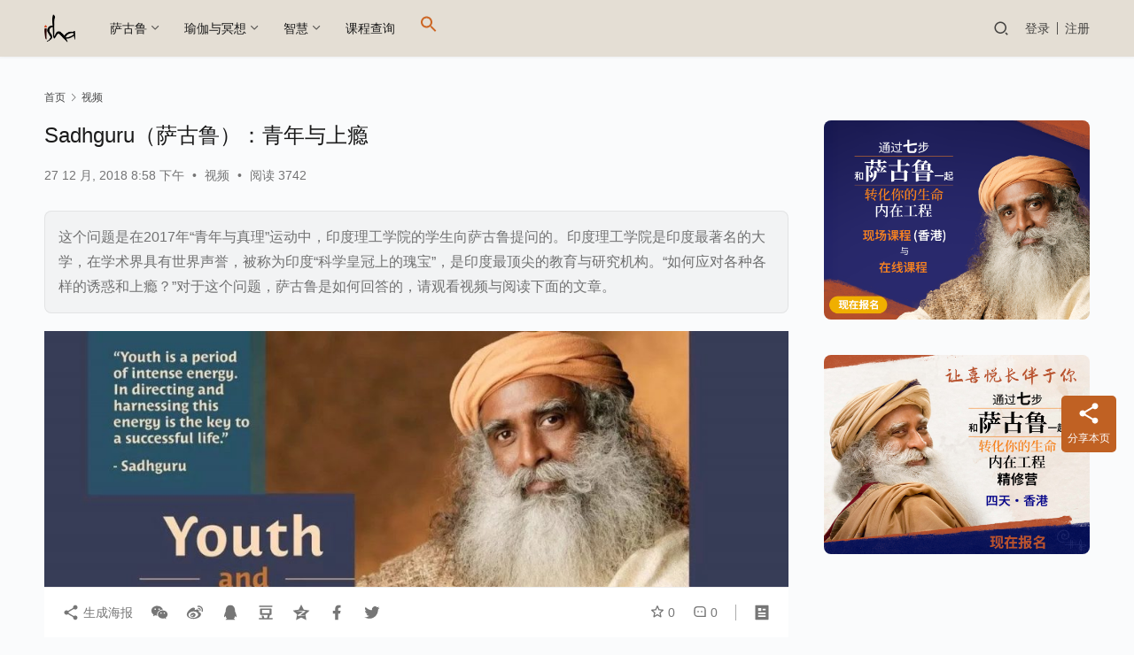

--- FILE ---
content_type: text/html; charset=UTF-8
request_url: https://www.ishayoga.net/video/youth-and-addiction/
body_size: 23428
content:
<!DOCTYPE html>
<html lang="zh-Hans" prefix="og: https://ogp.me/ns#">
<head>
    <meta charset="UTF-8">
    <meta http-equiv="X-UA-Compatible" content="IE=edge,chrome=1">
    <meta name="renderer" content="webkit">
    <meta name="viewport" content="width=device-width,initial-scale=1,maximum-scale=5">
    <title>Sadhguru（萨古鲁）：青年与上瘾 | isha瑜伽 萨古鲁</title>
    <!-- Manifest added by SuperPWA - Progressive Web Apps Plugin For WordPress -->
<link rel="manifest" href="/superpwa-manifest-nginx.json">
<meta name="theme-color" content="#D5E0EB">
<!-- / SuperPWA.com -->
	<style>img:is([sizes="auto" i], [sizes^="auto," i]) { contain-intrinsic-size: 3000px 1500px }</style>
	<meta name="keywords" content="萨古鲁,青年,上瘾,刺激">
<meta name="description" content="这个问题是在2017年“青年与真理”运动中，印度理工学院的学生向萨古鲁提问的。印度理工学院是印度最著名的大学，在学术界具有世界声誉，被称为印度“科学皇冠上的瑰宝”，是印度最顶尖的教育与研究机构。“如何应对各种各样的诱惑和上瘾？”对于这个问题，萨古鲁是如何回答的，请观看视频与阅读下面的文章。">
<meta property="og:type" content="article">
<meta property="og:url" content="https://www.ishayoga.net/video/youth-and-addiction/">
<meta property="og:site_name" content="isha瑜伽 萨古鲁">
<meta property="og:title" content="Sadhguru（萨古鲁）：青年与上瘾">
<meta property="og:image" content="https://www.ishayoga.net/wp-content/uploads/2018/12/Youth-and-addiction.jpg">
<meta property="og:description" content="这个问题是在2017年“青年与真理”运动中，印度理工学院的学生向萨古鲁提问的。印度理工学院是印度最著名的大学，在学术界具有世界声誉，被称为印度“科学皇冠上的瑰宝”，是印度最顶尖的教育与研究机构。“如何应对各种各样的诱惑和上瘾？”对于这个问题，萨古鲁是如何回答的，请观看视频与阅读下面的文章。">
<link rel="canonical" href="https://www.ishayoga.net/video/youth-and-addiction/">
<meta name="applicable-device" content="pc,mobile">
<meta http-equiv="Cache-Control" content="no-transform">
<link rel="shortcut icon" href="https://www.ishayoga.net/wp-content/uploads/2018/08/logo.png">

<!-- Search Engine Optimization by Rank Math - https://rankmath.com/ -->
<meta name="description" content="这个问题是在2017年“青年与真理”运动中，印度理工学院的学生向萨古鲁提问的。印度理工学院是印度最著名的大学，在学术界具有世界声誉，被称为印度“科学皇冠上的瑰宝”，是印度最顶尖的教育与研究机构。“如何应对各种各样的诱惑和上瘾？”对于这个问题，萨古鲁是如何回答的，请观看视频与阅读下面的文章。"/>
<meta name="robots" content="follow, index, max-snippet:-1, max-video-preview:-1, max-image-preview:large"/>
<link rel="canonical" href="https://www.ishayoga.net/video/youth-and-addiction/" />
<meta property="og:locale" content="zh_CN" />
<meta property="og:type" content="article" />
<meta property="og:title" content="Sadhguru（萨古鲁）：青年与上瘾 | isha瑜伽 萨古鲁" />
<meta property="og:description" content="这个问题是在2017年“青年与真理”运动中，印度理工学院的学生向萨古鲁提问的。印度理工学院是印度最著名的大学，在学术界具有世界声誉，被称为印度“科学皇冠上的瑰宝”，是印度最顶尖的教育与研究机构。“如何应对各种各样的诱惑和上瘾？”对于这个问题，萨古鲁是如何回答的，请观看视频与阅读下面的文章。" />
<meta property="og:url" content="https://www.ishayoga.net/video/youth-and-addiction/" />
<meta property="og:site_name" content="isha瑜伽 萨古鲁" />
<meta property="article:tag" content="上瘾" />
<meta property="article:tag" content="青年" />
<meta property="article:section" content="视频" />
<meta property="og:updated_time" content="2020-09-03T20:55:37+08:00" />
<meta property="og:image" content="https://www.ishayoga.net/wp-content/uploads/2018/12/Youth-and-addiction.jpg" />
<meta property="og:image:secure_url" content="https://www.ishayoga.net/wp-content/uploads/2018/12/Youth-and-addiction.jpg" />
<meta property="og:image:width" content="1280" />
<meta property="og:image:height" content="719" />
<meta property="og:image:alt" content="Sadhguru（萨古鲁）：青年与上瘾" />
<meta property="og:image:type" content="image/jpeg" />
<meta property="article:published_time" content="2018-12-27T20:58:31+08:00" />
<meta property="article:modified_time" content="2020-09-03T20:55:37+08:00" />
<meta name="twitter:card" content="summary_large_image" />
<meta name="twitter:title" content="Sadhguru（萨古鲁）：青年与上瘾 | isha瑜伽 萨古鲁" />
<meta name="twitter:description" content="这个问题是在2017年“青年与真理”运动中，印度理工学院的学生向萨古鲁提问的。印度理工学院是印度最著名的大学，在学术界具有世界声誉，被称为印度“科学皇冠上的瑰宝”，是印度最顶尖的教育与研究机构。“如何应对各种各样的诱惑和上瘾？”对于这个问题，萨古鲁是如何回答的，请观看视频与阅读下面的文章。" />
<meta name="twitter:image" content="https://www.ishayoga.net/wp-content/uploads/2018/12/Youth-and-addiction.jpg" />
<meta name="twitter:label1" content="Written by" />
<meta name="twitter:data1" content="Isha中国区认证哈他瑜伽老师" />
<meta name="twitter:label2" content="Time to read" />
<meta name="twitter:data2" content="Less than a minute" />
<script type="application/ld+json" class="rank-math-schema">{"@context":"https://schema.org","@graph":[{"@type":"Place","@id":"https://www.ishayoga.net/#place","address":{"@type":"PostalAddress","streetAddress":"\u5357\u5c71\u533a\u524d\u6d77\u8def0070\u53f7\u6cdb\u6d77\u57ce\u5e02\u5e7f\u573a2\u680b905","addressLocality":"\u6df1\u5733","addressRegion":"\u5e7f\u4e1c"}},{"@type":"Organization","@id":"https://www.ishayoga.net/#organization","name":"isha\u745c\u4f3d","url":"https://ishayoga.net","email":"china@ishafoundation.org","address":{"@type":"PostalAddress","streetAddress":"\u5357\u5c71\u533a\u524d\u6d77\u8def0070\u53f7\u6cdb\u6d77\u57ce\u5e02\u5e7f\u573a2\u680b905","addressLocality":"\u6df1\u5733","addressRegion":"\u5e7f\u4e1c"},"logo":{"@type":"ImageObject","@id":"https://www.ishayoga.net/#logo","url":"https://ishayoga.net/wp-content/uploads/2020/08/isha-logo-2.jpg","contentUrl":"https://ishayoga.net/wp-content/uploads/2020/08/isha-logo-2.jpg","caption":"isha\u745c\u4f3d","inLanguage":"zh-Hans","width":"192","height":"192"},"contactPoint":[{"@type":"ContactPoint","telephone":"4001827278","contactType":"customer support"}],"location":{"@id":"https://www.ishayoga.net/#place"}},{"@type":"WebSite","@id":"https://www.ishayoga.net/#website","url":"https://www.ishayoga.net","name":"isha\u745c\u4f3d","publisher":{"@id":"https://www.ishayoga.net/#organization"},"inLanguage":"zh-Hans"},{"@type":"ImageObject","@id":"https://www.ishayoga.net/wp-content/uploads/2018/12/Youth-and-addiction.jpg","url":"https://www.ishayoga.net/wp-content/uploads/2018/12/Youth-and-addiction.jpg","width":"1280","height":"719","inLanguage":"zh-Hans"},{"@type":"WebPage","@id":"https://www.ishayoga.net/video/youth-and-addiction/#webpage","url":"https://www.ishayoga.net/video/youth-and-addiction/","name":"Sadhguru\uff08\u8428\u53e4\u9c81\uff09\uff1a\u9752\u5e74\u4e0e\u4e0a\u763e | isha\u745c\u4f3d \u8428\u53e4\u9c81","datePublished":"2018-12-27T20:58:31+08:00","dateModified":"2020-09-03T20:55:37+08:00","isPartOf":{"@id":"https://www.ishayoga.net/#website"},"primaryImageOfPage":{"@id":"https://www.ishayoga.net/wp-content/uploads/2018/12/Youth-and-addiction.jpg"},"inLanguage":"zh-Hans"},{"@type":"Person","@id":"https://www.ishayoga.net/user/1","name":"Isha\u4e2d\u56fd\u533a\u8ba4\u8bc1\u54c8\u4ed6\u745c\u4f3d\u8001\u5e08","url":"https://www.ishayoga.net/user/1","image":{"@type":"ImageObject","@id":"//g.izt6.com/avatar/8336ff59dbe6b4545ef60f919adc81c6?s=96&amp;d=mm&amp;r=g","url":"//g.izt6.com/avatar/8336ff59dbe6b4545ef60f919adc81c6?s=96&amp;d=mm&amp;r=g","caption":"Isha\u4e2d\u56fd\u533a\u8ba4\u8bc1\u54c8\u4ed6\u745c\u4f3d\u8001\u5e08","inLanguage":"zh-Hans"},"worksFor":{"@id":"https://www.ishayoga.net/#organization"}},{"@type":"BlogPosting","headline":"Sadhguru\uff08\u8428\u53e4\u9c81\uff09\uff1a\u9752\u5e74\u4e0e\u4e0a\u763e | isha\u745c\u4f3d \u8428\u53e4\u9c81","datePublished":"2018-12-27T20:58:31+08:00","dateModified":"2020-09-03T20:55:37+08:00","author":{"@id":"https://www.ishayoga.net/user/1","name":"Isha\u4e2d\u56fd\u533a\u8ba4\u8bc1\u54c8\u4ed6\u745c\u4f3d\u8001\u5e08"},"publisher":{"@id":"https://www.ishayoga.net/#organization"},"description":"\u8fd9\u4e2a\u95ee\u9898\u662f\u57282017\u5e74\u201c\u9752\u5e74\u4e0e\u771f\u7406\u201d\u8fd0\u52a8\u4e2d\uff0c\u5370\u5ea6\u7406\u5de5\u5b66\u9662\u7684\u5b66\u751f\u5411\u8428\u53e4\u9c81\u63d0\u95ee\u7684\u3002\u5370\u5ea6\u7406\u5de5\u5b66\u9662\u662f\u5370\u5ea6\u6700\u8457\u540d\u7684\u5927\u5b66\uff0c\u5728\u5b66\u672f\u754c\u5177\u6709\u4e16\u754c\u58f0\u8a89\uff0c\u88ab\u79f0\u4e3a\u5370\u5ea6\u201c\u79d1\u5b66\u7687\u51a0\u4e0a\u7684\u7470\u5b9d\u201d\uff0c\u662f\u5370\u5ea6\u6700\u9876\u5c16\u7684\u6559\u80b2\u4e0e\u7814\u7a76\u673a\u6784\u3002\u201c\u5982\u4f55\u5e94\u5bf9\u5404\u79cd\u5404\u6837\u7684\u8bf1\u60d1\u548c\u4e0a\u763e\uff1f\u201d\u5bf9\u4e8e\u8fd9\u4e2a\u95ee\u9898\uff0c\u8428\u53e4\u9c81\u662f\u5982\u4f55\u56de\u7b54\u7684\uff0c\u8bf7\u89c2\u770b\u89c6\u9891\u4e0e\u9605\u8bfb\u4e0b\u9762\u7684\u6587\u7ae0\u3002","name":"Sadhguru\uff08\u8428\u53e4\u9c81\uff09\uff1a\u9752\u5e74\u4e0e\u4e0a\u763e | isha\u745c\u4f3d \u8428\u53e4\u9c81","@id":"https://www.ishayoga.net/video/youth-and-addiction/#richSnippet","isPartOf":{"@id":"https://www.ishayoga.net/video/youth-and-addiction/#webpage"},"image":{"@id":"https://www.ishayoga.net/wp-content/uploads/2018/12/Youth-and-addiction.jpg"},"inLanguage":"zh-Hans","mainEntityOfPage":{"@id":"https://www.ishayoga.net/video/youth-and-addiction/#webpage"}}]}</script>
<!-- /Rank Math WordPress SEO plugin -->

<link rel='dns-prefetch' href='//www.ishayoga.net' />
<link rel='stylesheet' id='stylesheet-css' href='//www.ishayoga.net/wp-content/uploads/wpcom/style.6.19.6.1724450802.css?ver=6.19.6' type='text/css' media='all' />
<link rel='stylesheet' id='font-awesome-css' href='https://www.ishayoga.net/wp-content/themes/justnews/themer/assets/css/font-awesome.css?ver=6.19.6' type='text/css' media='all' />
<link rel='stylesheet' id='wp-block-library-css' href='https://www.ishayoga.net/wp-includes/css/dist/block-library/style.min.css?ver=6.7.4' type='text/css' media='all' />
<style id='classic-theme-styles-inline-css' type='text/css'>
/*! This file is auto-generated */
.wp-block-button__link{color:#fff;background-color:#32373c;border-radius:9999px;box-shadow:none;text-decoration:none;padding:calc(.667em + 2px) calc(1.333em + 2px);font-size:1.125em}.wp-block-file__button{background:#32373c;color:#fff;text-decoration:none}
</style>
<style id='global-styles-inline-css' type='text/css'>
:root{--wp--preset--aspect-ratio--square: 1;--wp--preset--aspect-ratio--4-3: 4/3;--wp--preset--aspect-ratio--3-4: 3/4;--wp--preset--aspect-ratio--3-2: 3/2;--wp--preset--aspect-ratio--2-3: 2/3;--wp--preset--aspect-ratio--16-9: 16/9;--wp--preset--aspect-ratio--9-16: 9/16;--wp--preset--color--black: #000000;--wp--preset--color--cyan-bluish-gray: #abb8c3;--wp--preset--color--white: #ffffff;--wp--preset--color--pale-pink: #f78da7;--wp--preset--color--vivid-red: #cf2e2e;--wp--preset--color--luminous-vivid-orange: #ff6900;--wp--preset--color--luminous-vivid-amber: #fcb900;--wp--preset--color--light-green-cyan: #7bdcb5;--wp--preset--color--vivid-green-cyan: #00d084;--wp--preset--color--pale-cyan-blue: #8ed1fc;--wp--preset--color--vivid-cyan-blue: #0693e3;--wp--preset--color--vivid-purple: #9b51e0;--wp--preset--gradient--vivid-cyan-blue-to-vivid-purple: linear-gradient(135deg,rgba(6,147,227,1) 0%,rgb(155,81,224) 100%);--wp--preset--gradient--light-green-cyan-to-vivid-green-cyan: linear-gradient(135deg,rgb(122,220,180) 0%,rgb(0,208,130) 100%);--wp--preset--gradient--luminous-vivid-amber-to-luminous-vivid-orange: linear-gradient(135deg,rgba(252,185,0,1) 0%,rgba(255,105,0,1) 100%);--wp--preset--gradient--luminous-vivid-orange-to-vivid-red: linear-gradient(135deg,rgba(255,105,0,1) 0%,rgb(207,46,46) 100%);--wp--preset--gradient--very-light-gray-to-cyan-bluish-gray: linear-gradient(135deg,rgb(238,238,238) 0%,rgb(169,184,195) 100%);--wp--preset--gradient--cool-to-warm-spectrum: linear-gradient(135deg,rgb(74,234,220) 0%,rgb(151,120,209) 20%,rgb(207,42,186) 40%,rgb(238,44,130) 60%,rgb(251,105,98) 80%,rgb(254,248,76) 100%);--wp--preset--gradient--blush-light-purple: linear-gradient(135deg,rgb(255,206,236) 0%,rgb(152,150,240) 100%);--wp--preset--gradient--blush-bordeaux: linear-gradient(135deg,rgb(254,205,165) 0%,rgb(254,45,45) 50%,rgb(107,0,62) 100%);--wp--preset--gradient--luminous-dusk: linear-gradient(135deg,rgb(255,203,112) 0%,rgb(199,81,192) 50%,rgb(65,88,208) 100%);--wp--preset--gradient--pale-ocean: linear-gradient(135deg,rgb(255,245,203) 0%,rgb(182,227,212) 50%,rgb(51,167,181) 100%);--wp--preset--gradient--electric-grass: linear-gradient(135deg,rgb(202,248,128) 0%,rgb(113,206,126) 100%);--wp--preset--gradient--midnight: linear-gradient(135deg,rgb(2,3,129) 0%,rgb(40,116,252) 100%);--wp--preset--font-size--small: 13px;--wp--preset--font-size--medium: 20px;--wp--preset--font-size--large: 36px;--wp--preset--font-size--x-large: 42px;--wp--preset--spacing--20: 0.44rem;--wp--preset--spacing--30: 0.67rem;--wp--preset--spacing--40: 1rem;--wp--preset--spacing--50: 1.5rem;--wp--preset--spacing--60: 2.25rem;--wp--preset--spacing--70: 3.38rem;--wp--preset--spacing--80: 5.06rem;--wp--preset--shadow--natural: 6px 6px 9px rgba(0, 0, 0, 0.2);--wp--preset--shadow--deep: 12px 12px 50px rgba(0, 0, 0, 0.4);--wp--preset--shadow--sharp: 6px 6px 0px rgba(0, 0, 0, 0.2);--wp--preset--shadow--outlined: 6px 6px 0px -3px rgba(255, 255, 255, 1), 6px 6px rgba(0, 0, 0, 1);--wp--preset--shadow--crisp: 6px 6px 0px rgba(0, 0, 0, 1);}:where(.is-layout-flex){gap: 0.5em;}:where(.is-layout-grid){gap: 0.5em;}body .is-layout-flex{display: flex;}.is-layout-flex{flex-wrap: wrap;align-items: center;}.is-layout-flex > :is(*, div){margin: 0;}body .is-layout-grid{display: grid;}.is-layout-grid > :is(*, div){margin: 0;}:where(.wp-block-columns.is-layout-flex){gap: 2em;}:where(.wp-block-columns.is-layout-grid){gap: 2em;}:where(.wp-block-post-template.is-layout-flex){gap: 1.25em;}:where(.wp-block-post-template.is-layout-grid){gap: 1.25em;}.has-black-color{color: var(--wp--preset--color--black) !important;}.has-cyan-bluish-gray-color{color: var(--wp--preset--color--cyan-bluish-gray) !important;}.has-white-color{color: var(--wp--preset--color--white) !important;}.has-pale-pink-color{color: var(--wp--preset--color--pale-pink) !important;}.has-vivid-red-color{color: var(--wp--preset--color--vivid-red) !important;}.has-luminous-vivid-orange-color{color: var(--wp--preset--color--luminous-vivid-orange) !important;}.has-luminous-vivid-amber-color{color: var(--wp--preset--color--luminous-vivid-amber) !important;}.has-light-green-cyan-color{color: var(--wp--preset--color--light-green-cyan) !important;}.has-vivid-green-cyan-color{color: var(--wp--preset--color--vivid-green-cyan) !important;}.has-pale-cyan-blue-color{color: var(--wp--preset--color--pale-cyan-blue) !important;}.has-vivid-cyan-blue-color{color: var(--wp--preset--color--vivid-cyan-blue) !important;}.has-vivid-purple-color{color: var(--wp--preset--color--vivid-purple) !important;}.has-black-background-color{background-color: var(--wp--preset--color--black) !important;}.has-cyan-bluish-gray-background-color{background-color: var(--wp--preset--color--cyan-bluish-gray) !important;}.has-white-background-color{background-color: var(--wp--preset--color--white) !important;}.has-pale-pink-background-color{background-color: var(--wp--preset--color--pale-pink) !important;}.has-vivid-red-background-color{background-color: var(--wp--preset--color--vivid-red) !important;}.has-luminous-vivid-orange-background-color{background-color: var(--wp--preset--color--luminous-vivid-orange) !important;}.has-luminous-vivid-amber-background-color{background-color: var(--wp--preset--color--luminous-vivid-amber) !important;}.has-light-green-cyan-background-color{background-color: var(--wp--preset--color--light-green-cyan) !important;}.has-vivid-green-cyan-background-color{background-color: var(--wp--preset--color--vivid-green-cyan) !important;}.has-pale-cyan-blue-background-color{background-color: var(--wp--preset--color--pale-cyan-blue) !important;}.has-vivid-cyan-blue-background-color{background-color: var(--wp--preset--color--vivid-cyan-blue) !important;}.has-vivid-purple-background-color{background-color: var(--wp--preset--color--vivid-purple) !important;}.has-black-border-color{border-color: var(--wp--preset--color--black) !important;}.has-cyan-bluish-gray-border-color{border-color: var(--wp--preset--color--cyan-bluish-gray) !important;}.has-white-border-color{border-color: var(--wp--preset--color--white) !important;}.has-pale-pink-border-color{border-color: var(--wp--preset--color--pale-pink) !important;}.has-vivid-red-border-color{border-color: var(--wp--preset--color--vivid-red) !important;}.has-luminous-vivid-orange-border-color{border-color: var(--wp--preset--color--luminous-vivid-orange) !important;}.has-luminous-vivid-amber-border-color{border-color: var(--wp--preset--color--luminous-vivid-amber) !important;}.has-light-green-cyan-border-color{border-color: var(--wp--preset--color--light-green-cyan) !important;}.has-vivid-green-cyan-border-color{border-color: var(--wp--preset--color--vivid-green-cyan) !important;}.has-pale-cyan-blue-border-color{border-color: var(--wp--preset--color--pale-cyan-blue) !important;}.has-vivid-cyan-blue-border-color{border-color: var(--wp--preset--color--vivid-cyan-blue) !important;}.has-vivid-purple-border-color{border-color: var(--wp--preset--color--vivid-purple) !important;}.has-vivid-cyan-blue-to-vivid-purple-gradient-background{background: var(--wp--preset--gradient--vivid-cyan-blue-to-vivid-purple) !important;}.has-light-green-cyan-to-vivid-green-cyan-gradient-background{background: var(--wp--preset--gradient--light-green-cyan-to-vivid-green-cyan) !important;}.has-luminous-vivid-amber-to-luminous-vivid-orange-gradient-background{background: var(--wp--preset--gradient--luminous-vivid-amber-to-luminous-vivid-orange) !important;}.has-luminous-vivid-orange-to-vivid-red-gradient-background{background: var(--wp--preset--gradient--luminous-vivid-orange-to-vivid-red) !important;}.has-very-light-gray-to-cyan-bluish-gray-gradient-background{background: var(--wp--preset--gradient--very-light-gray-to-cyan-bluish-gray) !important;}.has-cool-to-warm-spectrum-gradient-background{background: var(--wp--preset--gradient--cool-to-warm-spectrum) !important;}.has-blush-light-purple-gradient-background{background: var(--wp--preset--gradient--blush-light-purple) !important;}.has-blush-bordeaux-gradient-background{background: var(--wp--preset--gradient--blush-bordeaux) !important;}.has-luminous-dusk-gradient-background{background: var(--wp--preset--gradient--luminous-dusk) !important;}.has-pale-ocean-gradient-background{background: var(--wp--preset--gradient--pale-ocean) !important;}.has-electric-grass-gradient-background{background: var(--wp--preset--gradient--electric-grass) !important;}.has-midnight-gradient-background{background: var(--wp--preset--gradient--midnight) !important;}.has-small-font-size{font-size: var(--wp--preset--font-size--small) !important;}.has-medium-font-size{font-size: var(--wp--preset--font-size--medium) !important;}.has-large-font-size{font-size: var(--wp--preset--font-size--large) !important;}.has-x-large-font-size{font-size: var(--wp--preset--font-size--x-large) !important;}
:where(.wp-block-post-template.is-layout-flex){gap: 1.25em;}:where(.wp-block-post-template.is-layout-grid){gap: 1.25em;}
:where(.wp-block-columns.is-layout-flex){gap: 2em;}:where(.wp-block-columns.is-layout-grid){gap: 2em;}
:root :where(.wp-block-pullquote){font-size: 1.5em;line-height: 1.6;}
</style>
<link rel='stylesheet' id='events-manager-css' href='https://www.ishayoga.net/wp-content/plugins/events-manager/includes/css/events-manager.min.css?ver=6.6.4.4' type='text/css' media='all' />
<style id='events-manager-inline-css' type='text/css'>
body .em { --font-family : inherit; --font-weight : inherit; --font-size : 1em; --line-height : inherit; }
</style>
<link rel='stylesheet' id='ivory-search-styles-css' href='https://www.ishayoga.net/wp-content/plugins/add-search-to-menu/public/css/ivory-search.min.css?ver=5.5.11' type='text/css' media='all' />
<link rel='stylesheet' id='wpcom-member-css' href='https://www.ishayoga.net/wp-content/plugins/wpcom-member/css/style.css?ver=1.7.12' type='text/css' media='all' />
<script type="text/javascript" src="https://www.ishayoga.net/wp-includes/js/jquery/jquery.min.js?ver=3.7.1" id="jquery-core-js"></script>
<script type="text/javascript" src="https://www.ishayoga.net/wp-includes/js/jquery/jquery-migrate.min.js?ver=3.4.1" id="jquery-migrate-js"></script>
<script type="text/javascript" src="https://www.ishayoga.net/wp-includes/js/jquery/ui/core.min.js?ver=1.13.3" id="jquery-ui-core-js"></script>
<script type="text/javascript" src="https://www.ishayoga.net/wp-includes/js/jquery/ui/mouse.min.js?ver=1.13.3" id="jquery-ui-mouse-js"></script>
<script type="text/javascript" src="https://www.ishayoga.net/wp-includes/js/jquery/ui/sortable.min.js?ver=1.13.3" id="jquery-ui-sortable-js"></script>
<script type="text/javascript" src="https://www.ishayoga.net/wp-includes/js/jquery/ui/datepicker.min.js?ver=1.13.3" id="jquery-ui-datepicker-js"></script>
<script type="text/javascript" id="jquery-ui-datepicker-js-after">
/* <![CDATA[ */
jQuery(function(jQuery){jQuery.datepicker.setDefaults({"closeText":"\u5173\u95ed","currentText":"\u4eca\u5929","monthNames":["1 \u6708","2 \u6708","3 \u6708","4 \u6708","5 \u6708","6 \u6708","7 \u6708","8 \u6708","9 \u6708","10 \u6708","11 \u6708","12 \u6708"],"monthNamesShort":["1 \u6708","2 \u6708","3 \u6708","4 \u6708","5 \u6708","6 \u6708","7 \u6708","8 \u6708","9 \u6708","10 \u6708","11 \u6708","12 \u6708"],"nextText":"\u4e0b\u4e00\u6b65","prevText":"\u4e0a\u4e00\u6b65","dayNames":["\u661f\u671f\u65e5","\u661f\u671f\u4e00","\u661f\u671f\u4e8c","\u661f\u671f\u4e09","\u661f\u671f\u56db","\u661f\u671f\u4e94","\u661f\u671f\u516d"],"dayNamesShort":["\u5468\u65e5","\u5468\u4e00","\u5468\u4e8c","\u5468\u4e09","\u5468\u56db","\u5468\u4e94","\u5468\u516d"],"dayNamesMin":["\u65e5","\u4e00","\u4e8c","\u4e09","\u56db","\u4e94","\u516d"],"dateFormat":"MM d, yy","firstDay":1,"isRTL":false});});
/* ]]> */
</script>
<script type="text/javascript" src="https://www.ishayoga.net/wp-includes/js/jquery/ui/resizable.min.js?ver=1.13.3" id="jquery-ui-resizable-js"></script>
<script type="text/javascript" src="https://www.ishayoga.net/wp-includes/js/jquery/ui/draggable.min.js?ver=1.13.3" id="jquery-ui-draggable-js"></script>
<script type="text/javascript" src="https://www.ishayoga.net/wp-includes/js/jquery/ui/controlgroup.min.js?ver=1.13.3" id="jquery-ui-controlgroup-js"></script>
<script type="text/javascript" src="https://www.ishayoga.net/wp-includes/js/jquery/ui/checkboxradio.min.js?ver=1.13.3" id="jquery-ui-checkboxradio-js"></script>
<script type="text/javascript" src="https://www.ishayoga.net/wp-includes/js/jquery/ui/button.min.js?ver=1.13.3" id="jquery-ui-button-js"></script>
<script type="text/javascript" src="https://www.ishayoga.net/wp-includes/js/jquery/ui/dialog.min.js?ver=1.13.3" id="jquery-ui-dialog-js"></script>
<script type="text/javascript" id="events-manager-js-extra">
/* <![CDATA[ */
var EM = {"ajaxurl":"https:\/\/www.ishayoga.net\/wp-admin\/admin-ajax.php","locationajaxurl":"https:\/\/www.ishayoga.net\/wp-admin\/admin-ajax.php?action=locations_search","firstDay":"1","locale":"zh","dateFormat":"yy-mm-dd","ui_css":"https:\/\/www.ishayoga.net\/wp-content\/plugins\/events-manager\/includes\/css\/jquery-ui\/build.min.css","show24hours":"0","is_ssl":"1","autocomplete_limit":"10","calendar":{"breakpoints":{"small":560,"medium":908,"large":false}},"phone":"","datepicker":{"format":"Y\/m\/d","locale":"zh"},"search":{"breakpoints":{"small":650,"medium":850,"full":false}},"url":"https:\/\/www.ishayoga.net\/wp-content\/plugins\/events-manager","assets":{"input.em-uploader":{"js":{"em-uploader":{"url":"https:\/\/www.ishayoga.net\/wp-content\/plugins\/events-manager\/includes\/js\/em-uploader.js","required":true,"event":"em_uploader_ready"}}}},"txt_search":"\u8f93\u5165\u8bfe\u7a0b\u6216\u57ce\u5e02\u641c\u7d22","txt_searching":"Searching...","txt_loading":"Loading..."};
/* ]]> */
</script>
<script type="text/javascript" src="https://www.ishayoga.net/wp-content/plugins/events-manager/includes/js/events-manager.js?ver=6.6.4.4" id="events-manager-js"></script>
<script type="text/javascript" src="https://www.ishayoga.net/wp-content/plugins/events-manager/includes/external/flatpickr/l10n/zh.js?ver=6.6.4.4" id="em-flatpickr-localization-js"></script>
<link rel="EditURI" type="application/rsd+xml" title="RSD" href="https://www.ishayoga.net/xmlrpc.php?rsd" />
<script>
        var _hmt = _hmt || [];
			(function() {
  var hm = document.createElement("script");
  hm.src = "https://hm.baidu.com/hm.js?b7852c4b428dc6a88fb032158bf869e2";
  var s = document.getElementsByTagName("script")[0]; 
  s.parentNode.insertBefore(hm, s);
})();
</script>
<meta name="generator" content="Elementor 3.34.2; features: additional_custom_breakpoints; settings: css_print_method-external, google_font-enabled, font_display-auto">
      <meta name="onesignal" content="wordpress-plugin"/>
            <script>

      window.OneSignalDeferred = window.OneSignalDeferred || [];

      OneSignalDeferred.push(function(OneSignal) {
        var oneSignal_options = {};
        window._oneSignalInitOptions = oneSignal_options;

        oneSignal_options['serviceWorkerParam'] = { scope: '/' };
oneSignal_options['serviceWorkerPath'] = 'OneSignalSDKWorker.js.php';

        OneSignal.Notifications.setDefaultUrl("https://www.ishayoga.net");

        oneSignal_options['wordpress'] = true;
oneSignal_options['appId'] = '037de6c4-450d-4ee5-b171-8022064f3e20';
oneSignal_options['allowLocalhostAsSecureOrigin'] = true;
oneSignal_options['welcomeNotification'] = { };
oneSignal_options['welcomeNotification']['title'] = "";
oneSignal_options['welcomeNotification']['message'] = "感谢订阅！";
oneSignal_options['path'] = "https://www.ishayoga.net/wp-content/plugins/onesignal-free-web-push-notifications/sdk_files/";
oneSignal_options['safari_web_id'] = "web.onesignal.auto.081d2360-74df-41b0-afe2-959ef72fcc8c";
oneSignal_options['persistNotification'] = true;
oneSignal_options['promptOptions'] = { };
oneSignal_options['promptOptions']['actionMessage'] = "isha瑜伽想给您推送最新的萨古鲁信息和国内外课程通知。您可以随时取消。";
oneSignal_options['promptOptions']['acceptButtonText'] = "好的！";
oneSignal_options['promptOptions']['cancelButtonText'] = "不，谢谢！";
oneSignal_options['notifyButton'] = { };
oneSignal_options['notifyButton']['enable'] = true;
oneSignal_options['notifyButton']['position'] = 'bottom-left';
oneSignal_options['notifyButton']['theme'] = 'default';
oneSignal_options['notifyButton']['size'] = 'medium';
oneSignal_options['notifyButton']['showCredit'] = true;
oneSignal_options['notifyButton']['text'] = {};
oneSignal_options['notifyButton']['text']['tip.state.unsubscribed'] = '订阅我们的通知';
oneSignal_options['notifyButton']['text']['tip.state.subscribed'] = '您已订阅我们的通知';
oneSignal_options['notifyButton']['text']['tip.state.blocked'] = '您已阻止通知';
oneSignal_options['notifyButton']['text']['message.action.subscribed'] = '感谢订阅！';
oneSignal_options['notifyButton']['text']['message.action.resubscribed'] = '您已订阅我们的通知';
oneSignal_options['notifyButton']['text']['message.action.unsubscribed'] = '您不会再收到我们的通知';
oneSignal_options['notifyButton']['text']['dialog.main.button.subscribe'] = '订阅';
oneSignal_options['notifyButton']['text']['dialog.main.button.unsubscribe'] = '取消';
oneSignal_options['notifyButton']['text']['dialog.blocked.title'] = '阻止通知';
              OneSignal.init(window._oneSignalInitOptions);
              OneSignal.Slidedown.promptPush()      });

      function documentInitOneSignal() {
        var oneSignal_elements = document.getElementsByClassName("OneSignal-prompt");

        var oneSignalLinkClickHandler = function(event) { OneSignal.Notifications.requestPermission(); event.preventDefault(); };        for(var i = 0; i < oneSignal_elements.length; i++)
          oneSignal_elements[i].addEventListener('click', oneSignalLinkClickHandler, false);
      }

      if (document.readyState === 'complete') {
           documentInitOneSignal();
      }
      else {
           window.addEventListener("load", function(event){
               documentInitOneSignal();
          });
      }
    </script>
			<style>
				.e-con.e-parent:nth-of-type(n+4):not(.e-lazyloaded):not(.e-no-lazyload),
				.e-con.e-parent:nth-of-type(n+4):not(.e-lazyloaded):not(.e-no-lazyload) * {
					background-image: none !important;
				}
				@media screen and (max-height: 1024px) {
					.e-con.e-parent:nth-of-type(n+3):not(.e-lazyloaded):not(.e-no-lazyload),
					.e-con.e-parent:nth-of-type(n+3):not(.e-lazyloaded):not(.e-no-lazyload) * {
						background-image: none !important;
					}
				}
				@media screen and (max-height: 640px) {
					.e-con.e-parent:nth-of-type(n+2):not(.e-lazyloaded):not(.e-no-lazyload),
					.e-con.e-parent:nth-of-type(n+2):not(.e-lazyloaded):not(.e-no-lazyload) * {
						background-image: none !important;
					}
				}
			</style>
			<link rel="icon" href="https://www.ishayoga.net/wp-content/uploads/2018/08/logo.png" sizes="32x32" />
<link rel="icon" href="https://www.ishayoga.net/wp-content/uploads/2018/08/logo.png" sizes="192x192" />
<link rel="apple-touch-icon" href="https://www.ishayoga.net/wp-content/uploads/2018/08/logo.png" />
<meta name="msapplication-TileImage" content="https://www.ishayoga.net/wp-content/uploads/2018/08/logo.png" />
<style type="text/css" media="screen">.is-menu path.search-icon-path { fill: #cd6725;}body .popup-search-close:after, body .search-close:after { border-color: #cd6725;}body .popup-search-close:before, body .search-close:before { border-color: #cd6725;}</style>			<style type="text/css">
					</style>
					<style type="text/css">
					</style>
		    <!--[if lte IE 11]><script src="https://www.ishayoga.net/wp-content/themes/justnews/js/update.js"></script><![endif]-->
</head>
<body class="post-template-default single single-post postid-5014 single-format-standard justnews lang-cn header-fixed elementor-default elementor-kit-16977 elementor-page-17950 elementor-page-12505">
<header class="header">
    <div class="container">
        <div class="navbar-header">
            <button type="button" class="navbar-toggle collapsed" data-toggle="collapse" data-target=".navbar-collapse" aria-label="menu">
                <span class="icon-bar icon-bar-1"></span>
                <span class="icon-bar icon-bar-2"></span>
                <span class="icon-bar icon-bar-3"></span>
            </button>
                        <div class="logo">
                <a href="https://www.ishayoga.net/" rel="home">
                    <img src="https://www.ishayoga.net/wp-content/uploads/2018/08/logo.png" alt="isha瑜伽 萨古鲁">
                </a>
            </div>
        </div>
        <div class="collapse navbar-collapse">
            <nav class="primary-menu"><ul id="menu-%e9%a6%96%e9%a1%b5%e8%8f%9c%e5%8d%95" class="nav navbar-nav wpcom-adv-menu"><li class="menu-item menu-item-style menu-item-style1 dropdown"><a class="dropdown-toggle">萨古鲁</a>
<ul class="dropdown-menu menu-item-wrap menu-item-col-3">
	<li class="menu-item"><a href="https://www.ishayoga.net/man-2/">人</a></li>
	<li class="menu-item"><a href="https://www.ishayoga.net/mystic/">神秘家</a></li>
	<li class="menu-item"><a href="https://www.ishayoga.net/sadhguru-spot/">萨古鲁周记</a></li>
</ul>
</li>
<li class="menu-item menu-item-style menu-item-style1 dropdown"><a class="dropdown-toggle">瑜伽与冥想</a>
<ul class="dropdown-menu menu-item-wrap menu-item-col-5">
	<li class="menu-item"><a href="https://www.ishayoga.net/yoga-meditation/ie/">内在工程</a></li>
	<li class="menu-item"><a href="https://www.ishayoga.net/yoga-meditation/isha-kriya/">Isha Kriya</a></li>
	<li class="menu-item"><a href="https://www.ishayoga.net/simha-kriya/">健康呼吸瑜伽</a></li>
	<li class="menu-item"><a href="https://www.ishayoga.net/yoga-meditation/5-mints-yoga-tools/">五分钟瑜伽工具</a></li>
	<li class="menu-item"><a href="https://www.ishayoga.net/yoga-for-overall-wellbeing/">幸福瑜伽</a></li>
	<li class="menu-item"><a href="https://www.ishayoga.net/upa-yoga/">Upa 瑜伽</a></li>
	<li class="menu-item"><a href="https://www.ishayoga.net/yoga-meditation/surya-kriya/">苏利亚克里亚</a></li>
	<li class="menu-item"><a href="https://www.ishayoga.net/yoga-meditation/yogasanas/">瑜伽体式</a></li>
	<li class="menu-item"><a href="https://www.ishayoga.net/yoga-meditation/angamardhana/">安伽玛达那</a></li>
	<li class="menu-item"><a href="https://www.ishayoga.net/sacredwalks/">神圣行走</a></li>
</ul>
</li>
<li class="menu-item menu-item-style menu-item-style1 dropdown"><a class="dropdown-toggle">智慧</a>
<ul class="dropdown-menu menu-item-wrap menu-item-col-3">
	<li class="menu-item"><a href="https://www.ishayoga.net/wisdom/">文章</a></li>
	<li class="menu-item"><a href="https://www.ishayoga.net/special/">专题</a></li>
	<li class="menu-item"><a href="https://www.ishayoga.net/quotes/">每日智慧</a></li>
</ul>
</li>
<li class="menu-item"><a href="/events">课程查询</a></li>
<li class=" astm-search-menu is-menu is-dropdown menu-item"><a href="#" role="button" aria-label="Search Icon Link"><svg width="20" height="20" class="search-icon" role="img" viewBox="2 9 20 5" focusable="false" aria-label="搜索">
						<path class="search-icon-path" d="M15.5 14h-.79l-.28-.27C15.41 12.59 16 11.11 16 9.5 16 5.91 13.09 3 9.5 3S3 5.91 3 9.5 5.91 16 9.5 16c1.61 0 3.09-.59 4.23-1.57l.27.28v.79l5 4.99L20.49 19l-4.99-5zm-6 0C7.01 14 5 11.99 5 9.5S7.01 5 9.5 5 14 7.01 14 9.5 11.99 14 9.5 14z"></path></svg></a><form class="search-form" action="https://www.ishayoga.net" method="get" role="search">
    <input type="search" class="keyword" name="s" maxlength="100" placeholder="输入关键词搜索..." value="">
    <button type="submit" class="submit"><i class="wpcom-icon wi"><svg aria-hidden="true"><use xlink:href="#wi-search"></use></svg></i></button>
</form><div class="search-close"></div></li></ul></nav>            <div class="navbar-action">
                                <div class="navbar-search-icon j-navbar-search"><i class="wpcom-icon wi"><svg aria-hidden="true"><use xlink:href="#wi-search"></use></svg></i></div>
                                                    <div id="j-user-wrap">
                        <a class="login" href="https://www.ishayoga.net/51874-rivers-of-ink-sadhguru-writing-by-the-river/?modal-type=login">登录</a>
                        <a class="login register" href="https://www.ishayoga.net/register-2/?modal-type=register">注册</a>
                    </div>
                                                </div>
            <form class="navbar-search" action="https://www.ishayoga.net" method="get" role="search">
                <div class="navbar-search-inner">
                    <i class="wpcom-icon wi navbar-search-close"><svg aria-hidden="true"><use xlink:href="#wi-close"></use></svg></i>                    <input type="text" name="s" class="navbar-search-input" autocomplete="off" maxlength="100" placeholder="输入关键词搜索..." value="">
                    <button class="navbar-search-btn" type="submit" aria-label="搜索"><i class="wpcom-icon wi"><svg aria-hidden="true"><use xlink:href="#wi-search"></use></svg></i></button>
                </div>
            </form>
        </div><!-- /.navbar-collapse -->
    </div><!-- /.container -->
</header>
<div id="wrap">    <div class="wrap container">
        <ol class="breadcrumb" vocab="https://schema.org/" typeof="BreadcrumbList"><li class="home" property="itemListElement" typeof="ListItem"><a href="https://www.ishayoga.net" property="item" typeof="WebPage"><span property="name" class="hide">isha瑜伽 萨古鲁</span>首页</a><meta property="position" content="1"></li><li property="itemListElement" typeof="ListItem"><i class="wpcom-icon wi"><svg aria-hidden="true"><use xlink:href="#wi-arrow-right-3"></use></svg></i><a href="https://www.ishayoga.net/category/video/" property="item" typeof="WebPage"><span property="name">视频</span></a><meta property="position" content="2"></li></ol>        <main class="main">
                            <article id="post-5014" class="post-5014 post type-post status-publish format-standard has-post-thumbnail hentry category-video tag-198 tag-292 special-youth-and-truth entry">
                    <div class="entry-main">
                                                                        <div class="entry-head">
                            <h1 class="entry-title">Sadhguru（萨古鲁）：青年与上瘾</h1>
                            <div class="entry-info">
                                                                <time class="entry-date published" datetime="2018-12-27T20:58:31+08:00" pubdate>
                                    27 12 月, 2018 8:58 下午                                </time>
                                <span class="dot">•</span>
                                <a href="https://www.ishayoga.net/category/video/" rel="category tag">视频</a>                                                                        <span class="dot">•</span>
                                        <span>阅读 3742</span>
                                                                </div>
                        </div>
                        
                                                    <div class="entry-excerpt entry-summary">
                                <p>这个问题是在2017年“青年与真理”运动中，印度理工学院的学生向萨古鲁提问的。印度理工学院是印度最著名的大学，在学术界具有世界声誉，被称为印度“科学皇冠上的瑰宝”，是印度最顶尖的教育与研究机构。“如何应对各种各样的诱惑和上瘾？”对于这个问题，萨古鲁是如何回答的，请观看视频与阅读下面的文章。		</p>
                            </div>
                                                <div class="entry-content">
                            
<div class="wp-block-image"><figure class="aligncenter size-large"><noscript><img fetchpriority="high" decoding="async" width="1024" height="575" src="https://www.ishayoga.net/wp-content/uploads/2018/12/Youth-and-addiction-1024x575.jpg" alt="Sadhguru（萨古鲁）：青年与上瘾" class="wp-image-15657"/></noscript><img fetchpriority="high" decoding="async" width="1024" height="575" src="https://www.ishayoga.net/wp-content/themes/justnews/themer/assets/images/lazy.png" data-original="https://www.ishayoga.net/wp-content/uploads/2018/12/Youth-and-addiction-1024x575.jpg" alt="Sadhguru（萨古鲁）：青年与上瘾" class="wp-image-15657 j-lazy"/></figure></div>



<iframe height=450 width=800 frameborder="0" src="https://v.qq.com/txp/iframe/player.html?vid=k07850tcj39" allowFullScreen="true"></iframe>



<p>学生：您说学生时期是人生中最轻松的阶段。但是，我们看到很多年轻人陷入压力、抑郁的沼泽。为了对付这些，他们开始对很多东西<span class="wpcom_tag_link"><a href="https://www.ishayoga.net/tag/%e4%b8%8a%e7%98%be/" title="上瘾" target="_blank">上瘾</a></span>，像酒精、毒品、色情、网络等等，并且认为这些东西能带来缓解。</p>



<p>Sadhguru（萨古鲁）：我不知道网络还跟毒品并列在一起。</p>



<p>学生：所以，怎么应对这些？</p>



<p>Sadhguru（萨古鲁）：&nbsp;看看我，我一直都是嗨着的，但从来不是依靠外在物质。但是你必须明白，无论是哪种刺激物，无论你从外界获得了哪种刺激，根本上人类的所有体验都只由内在创造。问题只在于你是依靠外物刺激还是自发的。从技术上而言，哪种更好？自发的。</p>



<p>那么如果我教你，假设我教你，让你只是坐在这里就进入完全极乐的状态，比学校的任何人都嗨，但同时又是完全觉知的。你会去试试吗？你会争取吗？完全醉，但完全有意识的。你会为之努力吗？</p>



<p>看，你的酒精、毒品等所有这些不是道德问题。它是关乎生命的问题，因为它毁坏生命。它不是种道德问题：这是好的，那是坏的，这不是关键，关键是它让你在许多方面都变得失控无能。</p>



<p>曾经有个以色列科学家进行了关于大麻的研究，在十八年里，美国毒品管理局给了他大量大麻，然后他一直做实验。十八年的时间，他没研究出什么真正有价值的东西。在八十年代中期，美国一些机构开始走到街上去抵制毒品，他们改变了自己的政策，不再在墨西哥和南美打击毒贩，他们决定在街上抵抗那些吸毒者。人们说&#8230;&#8230;有人说，给这个人这么大量的大麻是不对的，我们不知道他在干什么。因为经过了十八年的研究，他没研究出任何东西。</p>



<p>然后他搬去了以色列，以色列政府看了他的研究，决定给他大量的大麻。又过了三年半四年的时间，他提出了一项发现：在人类的大脑里有上百万的大麻接收器。然后他把这个问题丢给了各种专家。人类学家看后说，在历史上的某些时期，或许每个人都抽大麻，这就是为什么有接收器。然后其他人说这是胡扯，因为在世界上的很多地方根本没有大麻。像爱斯基摩人甚至根本没见过大麻这样的东西，但他们的大脑里也有大麻接收器。</p>



<p>然后发生了很多事情，神经学家又提出：人类的大脑一直在等待着能带来迷醉的自发性大麻，而不是在等待着外界刺激来获取它。它可以从内在创造，这就是为什么有大麻受体的原因。我们一直以来都知道这一点。</p>



<p>我可以展示给你，我一直在这里，但是&#8230;&#8230;你看我的眼睛，我总是嗨着，但是比任何人都清醒。如果你在生命里没体验过迷醉，你永远都不会有无拘无束的感觉。如果你没有尽情洒脱之感，你永远都不会在生命里阔步前行，你会一直只是半步半步地走着。只有当你摆脱了对痛苦的恐惧，因为你全然沉醉而又完全觉知，而不是因为你摄入了某种会带走你意识的外界刺激物。仅仅因为你保持这个系统，保持人类机体在它最高的运作水平上。现在它是完全自给自足的，一直处于极乐狂喜之中。这时，你就不会再考虑那些东西了。</p>
                                                        <div class="entry-copyright"><p>原文链接： </p>
<p>转载请注明出处：<span>https://www.ishayoga.net/video/youth-and-addiction/</span></p></div>                        </div>

                        <div class="entry-tag"><a href="https://www.ishayoga.net/tag/%e4%b8%8a%e7%98%be/" rel="tag">上瘾</a><a href="https://www.ishayoga.net/tag/%e9%9d%92%e5%b9%b4/" rel="tag">青年</a><span class="entry-specials"><a href="https://www.ishayoga.net/special/youth-and-truth/" rel="tag">青年与真理</a></span></div>
                        <div class="entry-action">
                            <div class="btn-zan" data-id="5014"><i class="wpcom-icon wi"><svg aria-hidden="true"><use xlink:href="#wi-thumb-up-fill"></use></svg></i> 赞 <span class="entry-action-num">(3)</span></div>
                                                    </div>

                        <div class="entry-bar">
                            <div class="entry-bar-inner">
                                                                <div class="entry-bar-info entry-bar-info2">
                                    <div class="info-item meta">
                                                                                    <a class="meta-item j-heart" href="javascript:;" data-id="5014"><i class="wpcom-icon wi"><svg aria-hidden="true"><use xlink:href="#wi-star"></use></svg></i> <span class="data">0</span></a>                                        <a class="meta-item" href="#comments"><i class="wpcom-icon wi"><svg aria-hidden="true"><use xlink:href="#wi-comment"></use></svg></i> <span class="data">0</span></a>                                                                            </div>
                                    <div class="info-item share">
                                        <a class="meta-item mobile j-mobile-share" href="javascript:;" data-id="5014" data-qrcode="https://www.ishayoga.net/video/youth-and-addiction/"><i class="wpcom-icon wi"><svg aria-hidden="true"><use xlink:href="#wi-share"></use></svg></i> 生成海报</a>
                                                                                    <a class="meta-item wechat" data-share="wechat" target="_blank" rel="nofollow" href="#">
                                                <i class="wpcom-icon wi"><svg aria-hidden="true"><use xlink:href="#wi-wechat"></use></svg></i>                                            </a>
                                                                                    <a class="meta-item weibo" data-share="weibo" target="_blank" rel="nofollow" href="#">
                                                <i class="wpcom-icon wi"><svg aria-hidden="true"><use xlink:href="#wi-weibo"></use></svg></i>                                            </a>
                                                                                    <a class="meta-item qq" data-share="qq" target="_blank" rel="nofollow" href="#">
                                                <i class="wpcom-icon wi"><svg aria-hidden="true"><use xlink:href="#wi-qq"></use></svg></i>                                            </a>
                                                                                    <a class="meta-item douban" data-share="douban" target="_blank" rel="nofollow" href="#">
                                                <i class="wpcom-icon wi"><svg aria-hidden="true"><use xlink:href="#wi-douban"></use></svg></i>                                            </a>
                                                                                    <a class="meta-item qzone" data-share="qzone" target="_blank" rel="nofollow" href="#">
                                                <i class="wpcom-icon wi"><svg aria-hidden="true"><use xlink:href="#wi-qzone"></use></svg></i>                                            </a>
                                                                                    <a class="meta-item facebook" data-share="facebook" target="_blank" rel="nofollow" href="#">
                                                <i class="wpcom-icon wi"><svg aria-hidden="true"><use xlink:href="#wi-facebook"></use></svg></i>                                            </a>
                                                                                    <a class="meta-item twitter" data-share="twitter" target="_blank" rel="nofollow" href="#">
                                                <i class="wpcom-icon wi"><svg aria-hidden="true"><use xlink:href="#wi-twitter"></use></svg></i>                                            </a>
                                                                            </div>
                                    <div class="info-item act">
                                        <a href="javascript:;" id="j-reading"><i class="wpcom-icon wi"><svg aria-hidden="true"><use xlink:href="#wi-article"></use></svg></i></a>
                                    </div>
                                </div>
                            </div>
                        </div>
                    </div>
                                            <div class="entry-page">
                    <div class="entry-page-prev j-lazy" style="background-image: url('https://www.ishayoga.net/wp-content/themes/justnews/themer/assets/images/lazy.png');" data-original="https://www.ishayoga.net/wp-content/uploads/2020/01/58309-science-meets-mysticism-sadhguru-on-gravitational-waves-480x300.jpg">
                <a href="https://www.ishayoga.net/mystery/science-meets-mysticism-sadhguru-gravitational-waves/" title="当科学遇到神秘主义：萨古鲁讲引力波" rel="prev">
                    <span>当科学遇到神秘主义：萨古鲁讲引力波</span>
                </a>
                <div class="entry-page-info">
                    <span class="pull-left"><i class="wpcom-icon wi"><svg aria-hidden="true"><use xlink:href="#wi-arrow-left-double"></use></svg></i> 上一篇</span>
                    <span class="pull-right">27 12 月, 2018 8:38 下午</span>
                </div>
            </div>
                            <div class="entry-page-next j-lazy" style="background-image: url('https://www.ishayoga.net/wp-content/themes/justnews/themer/assets/images/lazy.png');" data-original="https://www.ishayoga.net/wp-content/uploads/2019/01/62ceb20fa99607c90dc308b5fe01075e-480x300.jpg">
                <a href="https://www.ishayoga.net/yoga/darshan/" title="萨古鲁新年达显——在线直播" rel="next">
                    <span>萨古鲁新年达显——在线直播</span>
                </a>
                <div class="entry-page-info">
                    <span class="pull-right">下一篇 <i class="wpcom-icon wi"><svg aria-hidden="true"><use xlink:href="#wi-arrow-right-double"></use></svg></i></span>
                    <span class="pull-left">31 12 月, 2018 12:00 下午</span>
                </div>
            </div>
            </div>
                                                                <div class="entry-related-posts">
                            <h3 class="entry-related-title">相关推荐</h3><ul class="entry-related cols-3 post-loop post-loop-default"><li class="item">
        <div class="item-img">
        <a class="item-img-inner" href="https://www.ishayoga.net/video/international-yoga-day/" title="国际瑜伽日：铭刻历史" rel="bookmark">
            <img width="480" height="300" src="https://www.ishayoga.net/wp-content/themes/justnews/themer/assets/images/lazy.png" class="attachment-default size-default wp-post-image j-lazy" alt="国际瑜伽日：铭刻历史" decoding="async" data-original="https://www.ishayoga.net/wp-content/uploads/2018/12/InternationalYogaDayGlimpsesOfAHistoricEvent-Mch-_V3_YT-480x300.jpeg" />        </a>
                <a class="item-category" href="https://www.ishayoga.net/category/video/" target="_blank">视频</a>
            </div>
        <div class="item-content">
                <h3 class="item-title">
            <a href="https://www.ishayoga.net/video/international-yoga-day/" rel="bookmark">
                                 国际瑜伽日：铭刻历史            </a>
        </h3>
        <div class="item-excerpt">
            <p>在2014年12月宣布国际瑜伽日之后的讲话中，萨古鲁探讨了这一宣告的重要性。他阐释了为什么一个大国元首谈论瑜伽是如此重要。 “明年是历史性的一年”，萨古鲁解释说，因为它提供了“将实现人类内在福祉的科学手段全球化”这一可能性。</p>
        </div>
        <div class="item-meta">
                                    <span class="item-meta-li date">1 12 月, 2018</span>
            <div class="item-meta-right">
                            </div>
        </div>
    </div>
</li>
<li class="item">
        <div class="item-img">
        <a class="item-img-inner" href="https://www.ishayoga.net/video/why-not-learn-yoga-through-books/" title="为什么不要通过书本学习瑜伽？" rel="bookmark">
            <img width="480" height="300" src="https://www.ishayoga.net/wp-content/themes/justnews/themer/assets/images/lazy.png" class="attachment-default size-default wp-post-image j-lazy" alt="为什么不要通过书本学习瑜伽？" decoding="async" data-original="https://www.ishayoga.net/wp-content/uploads/2020/05/Why-not-learn-yoga-through-books-480x300.jpg" />        </a>
                <a class="item-category" href="https://www.ishayoga.net/category/video/" target="_blank">视频</a>
            </div>
        <div class="item-content">
                <h3 class="item-title">
            <a href="https://www.ishayoga.net/video/why-not-learn-yoga-through-books/" rel="bookmark">
                                 为什么不要通过书本学习瑜伽？            </a>
        </h3>
        <div class="item-excerpt">
            <p>我们写书是为了激励人们练习瑜伽，而不是通过书去指导人们练习瑜伽或者传输瑜伽。</p>
        </div>
        <div class="item-meta">
                                    <span class="item-meta-li date">13 5 月, 2020</span>
            <div class="item-meta-right">
                            </div>
        </div>
    </div>
</li>
<li class="item">
        <div class="item-img">
        <a class="item-img-inner" href="https://www.ishayoga.net/video/fix-our-life/" title="梳理好自己的生活——这才是自由、成长和解脱" rel="bookmark">
            <img width="480" height="300" src="https://www.ishayoga.net/wp-content/themes/justnews/themer/assets/images/lazy.png" class="attachment-default size-default wp-post-image j-lazy" alt="梳理好自己的生活——这才是自由、成长和解脱" decoding="async" data-original="https://www.ishayoga.net/wp-content/uploads/2021/04/ia_100000001865-480x300.jpg" />        </a>
                <a class="item-category" href="https://www.ishayoga.net/category/video/" target="_blank">视频</a>
            </div>
        <div class="item-content">
                <h3 class="item-title">
            <a href="https://www.ishayoga.net/video/fix-our-life/" rel="bookmark">
                                 梳理好自己的生活——这才是自由、成长和解脱            </a>
        </h3>
        <div class="item-excerpt">
            <p>不要奴役别人，不要期望别人一定会按你想要的样子来。管好我们的生命意味着自由，管好我们的生命意味着成长，管好我们的生命意味着解脱。</p>
        </div>
        <div class="item-meta">
                                    <span class="item-meta-li date">4 4 月, 2021</span>
            <div class="item-meta-right">
                            </div>
        </div>
    </div>
</li>
<li class="item">
        <div class="item-img">
        <a class="item-img-inner" href="https://www.ishayoga.net/video/diwali-2/" title="Diwali 欢庆音乐视频" rel="bookmark">
            <img width="480" height="300" src="https://www.ishayoga.net/wp-content/themes/justnews/themer/assets/images/lazy.png" class="attachment-default size-default wp-post-image j-lazy" alt="Diwali 欢庆音乐视频" decoding="async" data-original="https://www.ishayoga.net/wp-content/uploads/2019/01/42471-diwali-640x360-480x300.jpg" />        </a>
                <a class="item-category" href="https://www.ishayoga.net/category/video/" target="_blank">视频</a>
            </div>
        <div class="item-content">
                <h3 class="item-title">
            <a href="https://www.ishayoga.net/video/diwali-2/" rel="bookmark">
                                 Diwali 欢庆音乐视频            </a>
        </h3>
        <div class="item-excerpt">
            <p>不管你把什么称为喜悦， 无论你觉得什么是幸福 喜悦是如雨水般洒向你的吗？ 或者，它是由内在绽放并从外在得到表达的呢？ 它是以哪种方式呢？ 喜悦总是由内而来的，不是吗？ 你有没有注意…</p>
        </div>
        <div class="item-meta">
                                    <span class="item-meta-li date">14 1 月, 2019</span>
            <div class="item-meta-right">
                            </div>
        </div>
    </div>
</li>
<li class="item">
        <div class="item-img">
        <a class="item-img-inner" href="https://www.ishayoga.net/video/devotion-the-sweetest-way-to-be/" title="谈及奉爱，萨古鲁说出从未说出的话" rel="bookmark">
            <img width="480" height="300" src="https://www.ishayoga.net/wp-content/themes/justnews/themer/assets/images/lazy.png" class="attachment-default size-default wp-post-image j-lazy" alt="谈及奉爱，萨古鲁说出从未说出的话" decoding="async" data-original="https://www.ishayoga.net/wp-content/uploads/2020/10/devotion-the-sweetest-way-to-be-480x300.png" />        </a>
                <a class="item-category" href="https://www.ishayoga.net/category/video/" target="_blank">视频</a>
            </div>
        <div class="item-content">
                <h3 class="item-title">
            <a href="https://www.ishayoga.net/video/devotion-the-sweetest-way-to-be/" rel="bookmark">
                                 谈及奉爱，萨古鲁说出从未说出的话            </a>
        </h3>
        <div class="item-excerpt">
            <p>奉爱，不仅是最甜蜜的存在方式，它也是最高形式的智慧。</p>
        </div>
        <div class="item-meta">
                                    <span class="item-meta-li date">1 10 月, 2020</span>
            <div class="item-meta-right">
                            </div>
        </div>
    </div>
</li>
<li class="item">
        <div class="item-img">
        <a class="item-img-inner" href="https://www.ishayoga.net/video/5-tips-to-improve-your-mental-health/" title="五个生活实用智慧，帮你保持心情舒畅" rel="bookmark">
            <img width="480" height="300" src="https://www.ishayoga.net/wp-content/themes/justnews/themer/assets/images/lazy.png" class="attachment-default size-default wp-post-image j-lazy" alt="五个生活实用智慧，帮你保持心情舒畅" decoding="async" data-original="https://www.ishayoga.net/wp-content/uploads/2020/10/5-tips-to-improve-your-mental-health-480x300.png" />        </a>
                <a class="item-category" href="https://www.ishayoga.net/category/video/" target="_blank">视频</a>
            </div>
        <div class="item-content">
                <h3 class="item-title">
            <a href="https://www.ishayoga.net/video/5-tips-to-improve-your-mental-health/" rel="bookmark">
                                 五个生活实用智慧，帮你保持心情舒畅            </a>
        </h3>
        <div class="item-excerpt">
            <p>“内在工程”就是在试着满足这种需求，为人们带来身体的健康、头脑的平静和喜悦、情绪的稳定和充沛、高度活跃的能量以及内在的平衡。</p>
        </div>
        <div class="item-meta">
                                    <span class="item-meta-li date">17 10 月, 2020</span>
            <div class="item-meta-right">
                            </div>
        </div>
    </div>
</li>
</ul>                        </div>
                    
<div id="comments" class="entry-comments">
    	<div id="respond" class="comment-respond">
		<h3 id="reply-title" class="comment-reply-title">发表回复 <small><a rel="nofollow" id="cancel-comment-reply-link" href="/video/youth-and-addiction/#respond" style="display:none;"><i class="wpcom-icon wi"><svg aria-hidden="true"><use xlink:href="#wi-close"></use></svg></i></a></small></h3><form action="https://www.ishayoga.net/wp-comments-post.php" method="post" id="commentform" class="comment-form" novalidate><p class="comment-notes"><span id="email-notes">您的邮箱地址不会被公开。</span> <span class="required-field-message">必填项已用 <span class="required">*</span> 标注</span></p><div class="comment-form-comment"><textarea id="comment" name="comment" class="required" rows="4" placeholder="写下你的评论…"></textarea><div class="comment-form-smile j-smilies" data-target="#comment"><i class="wpcom-icon wi smile-icon"><svg aria-hidden="true"><use xlink:href="#wi-emotion"></use></svg></i></div></div><div class="comment-form-author"><label for="author"><span class="required">*</span>昵称：</label><input id="author" name="author" type="text" value="" size="30" class="required"></div>
<div class="comment-form-email"><label for="email"><span class="required">*</span>邮箱：</label><input id="email" name="email" type="text" value="" class="required"></div>
<div class="comment-form-url"><label for="url">网址：</label><input id="url" name="url" type="text" value="" size="30"></div>
<label class="comment-form-cookies-consent"><input id="wp-comment-cookies-consent" name="wp-comment-cookies-consent" type="checkbox" value="yes"> 记住昵称、邮箱和网址，下次评论免输入</label>
<div class="form-submit"><button name="submit" type="submit" id="submit" class="wpcom-btn btn-primary btn-xs submit">提交</button> <input type='hidden' name='comment_post_ID' value='5014' id='comment_post_ID' />
<input type='hidden' name='comment_parent' id='comment_parent' value='0' />
</div><p style="display: none;"><input type="hidden" id="akismet_comment_nonce" name="akismet_comment_nonce" value="8833e9b97b" /></p><p style="display: none !important;" class="akismet-fields-container" data-prefix="ak_"><label>&#916;<textarea name="ak_hp_textarea" cols="45" rows="8" maxlength="100"></textarea></label><input type="hidden" id="ak_js_1" name="ak_js" value="214"/><script>document.getElementById( "ak_js_1" ).setAttribute( "value", ( new Date() ).getTime() );</script></p></form>	</div><!-- #respond -->
		</div><!-- .comments-area -->
                </article>
                    </main>
            <aside class="sidebar">
        <div class="widget widget_image_myimg">                <a href="http://innerengineering.net.cn">
                    <img class="j-lazy" src="https://www.ishayoga.net/wp-content/themes/justnews/themer/assets/images/lazy.png" data-original="//www.ishayoga.net/wp-content/uploads/2025/12/1080X810.png" alt="【新版】内在工程在线课程">                </a>
            </div><div class="widget widget_image_myimg">                <a href="http://iyg.to/cn/IEretreat">
                    <img class="j-lazy" src="https://www.ishayoga.net/wp-content/themes/justnews/themer/assets/images/lazy.png" data-original="//www.ishayoga.net/wp-content/uploads/2025/11/IERetreat-1080X810.jpg" alt="内在工程精修营">                </a>
            </div><div class="widget widget_block widget_media_gallery">
<figure class="wp-block-gallery has-nested-images columns-default is-cropped wp-block-gallery-1 is-layout-flex wp-block-gallery-is-layout-flex"></figure>
</div>    </aside>
    </div>
</div>
<footer class="footer">
    <div class="container">
        <div class="footer-col-wrap footer-with-logo-icon">
                        <div class="footer-col footer-col-logo">
                <img src="https://ishayoga.net/wp-content/uploads/2018/08/logo.png" alt="isha瑜伽 萨古鲁">
            </div>
                        <div class="footer-col footer-col-copy">
                <ul class="footer-nav hidden-xs"><li id="menu-item-10773" class="menu-item menu-item-10773"><a href="https://www.ishayoga.net/yoga-meditation/ie/">内在工程</a></li>
<li id="menu-item-10775" class="menu-item menu-item-10775"><a href="https://www.ishayoga.net/yoga-meditation/surya-kriya/">苏利亚克里亚</a></li>
<li id="menu-item-152" class="menu-item menu-item-152"><a href="https://www.ishayoga.net/yoga-meditation/yogasanas/">瑜伽体式</a></li>
<li id="menu-item-10774" class="menu-item menu-item-10774"><a href="https://www.ishayoga.net/yoga-meditation/angamardhana/">安伽玛达那</a></li>
<li id="menu-item-10271" class="menu-item menu-item-10271"><a href="https://www.ishayoga.net/special/">专题列表</a></li>
<li id="menu-item-33730" class="menu-item menu-item-33730"><a target="1" href="https://www.ishayoga.net/wp-content/uploads/2025/01/2025-Isha-Lunar-Calendar.png">2025 Isha日历</a></li>
<li id="menu-item-12503" class="menu-item menu-item-12503"><a href="https://www.ishashoppe.com/downloads/?_ga=2.189664875.1188297990.1580543065-134601719.1580543065">Isha Downloads</a></li>
<li id="menu-item-12504" class="menu-item menu-item-12504"><a href="https://isha.sadhguru.org/global/en/news">Media &#038; Press Release</a></li>
</ul>                <div class="copyright">
                    <p>© 2019-2021 深圳市一沙瑜伽文化有限公司 版权所有 <a href="https://beian.miit.gov.cn/" target="_blank" rel="nofollow noopener">粤ICP备18032853号-2</a></p>
                </div>
            </div>
                        <div class="footer-col footer-col-sns">
                <div class="footer-sns">
                                                <a class="sns-wx" href="javascript:;" aria-label="icon">
                                <i class="wpcom-icon fa fa-wechat sns-icon"></i>                                <span style="background-image:url('https://ishayoga.net/wp-content/uploads/2021/04/2021041715221336.jpg');"></span>                            </a>
                                                    <a class="sns-wx" href="javascript:;" aria-label="icon">
                                <i class="wpcom-icon fa fa-weibo sns-icon"></i>                                <span style="background-image:url('https://ishayoga.net/wp-content/uploads/2021/04/2021041715282628.png');"></span>                            </a>
                                        </div>
            </div>
                    </div>
    </div>
</footer>
            <div class="action action-style-1 action-color-1 action-pos-0" style="bottom:20%;">
                                                    <div class="action-item j-share">
                        <i class="wpcom-icon wi action-item-icon"><svg aria-hidden="true"><use xlink:href="#wi-share"></use></svg></i>                        <span>分享本页</span>                    </div>
                                    <div class="action-item gotop j-top">
                        <i class="wpcom-icon wi action-item-icon"><svg aria-hidden="true"><use xlink:href="#wi-arrow-up-2"></use></svg></i>                        <span>返回顶部</span>                    </div>
                            </div>
        			<script>
				const lazyloadRunObserver = () => {
					const lazyloadBackgrounds = document.querySelectorAll( `.e-con.e-parent:not(.e-lazyloaded)` );
					const lazyloadBackgroundObserver = new IntersectionObserver( ( entries ) => {
						entries.forEach( ( entry ) => {
							if ( entry.isIntersecting ) {
								let lazyloadBackground = entry.target;
								if( lazyloadBackground ) {
									lazyloadBackground.classList.add( 'e-lazyloaded' );
								}
								lazyloadBackgroundObserver.unobserve( entry.target );
							}
						});
					}, { rootMargin: '200px 0px 200px 0px' } );
					lazyloadBackgrounds.forEach( ( lazyloadBackground ) => {
						lazyloadBackgroundObserver.observe( lazyloadBackground );
					} );
				};
				const events = [
					'DOMContentLoaded',
					'elementor/lazyload/observe',
				];
				events.forEach( ( event ) => {
					document.addEventListener( event, lazyloadRunObserver );
				} );
			</script>
			<style id='core-block-supports-inline-css' type='text/css'>
.wp-block-gallery.wp-block-gallery-1{--wp--style--unstable-gallery-gap:var( --wp--style--gallery-gap-default, var( --gallery-block--gutter-size, var( --wp--style--block-gap, 0.5em ) ) );gap:var( --wp--style--gallery-gap-default, var( --gallery-block--gutter-size, var( --wp--style--block-gap, 0.5em ) ) );}
</style>
<script type="text/javascript" id="main-js-extra">
/* <![CDATA[ */
var _wpcom_js = {"webp":"","ajaxurl":"https:\/\/www.ishayoga.net\/wp-admin\/admin-ajax.php","theme_url":"https:\/\/www.ishayoga.net\/wp-content\/themes\/justnews","slide_speed":"5000","is_admin":"0","lang":"zh_CN","js_lang":{"share_to":"\u5206\u4eab\u5230:","copy_done":"\u590d\u5236\u6210\u529f\uff01","copy_fail":"\u6d4f\u89c8\u5668\u6682\u4e0d\u652f\u6301\u62f7\u8d1d\u529f\u80fd","confirm":"\u786e\u5b9a","qrcode":"\u4e8c\u7ef4\u7801","page_loaded":"\u5df2\u7ecf\u5230\u5e95\u4e86","no_content":"\u6682\u65e0\u5185\u5bb9","load_failed":"\u52a0\u8f7d\u5931\u8d25\uff0c\u8bf7\u7a0d\u540e\u518d\u8bd5\uff01","expand_more":"\u9605\u8bfb\u5269\u4f59 %s"},"share":"1","lightbox":"1","post_id":"5014","user_card_height":"356","poster":{"notice":"\u8bf7\u300c\u70b9\u51fb\u4e0b\u8f7d\u300d\u6216\u300c\u957f\u6309\u4fdd\u5b58\u56fe\u7247\u300d\u540e\u5206\u4eab\u7ed9\u66f4\u591a\u597d\u53cb","generating":"\u6b63\u5728\u751f\u6210\u6d77\u62a5\u56fe\u7247...","failed":"\u6d77\u62a5\u56fe\u7247\u751f\u6210\u5931\u8d25"},"video_height":"482","fixed_sidebar":"1","dark_style":"0","font_url":"\/\/www.ishayoga.net\/wp-content\/uploads\/wpcom\/fonts.f5a8b036905c9579.css","follow_btn":"<i class=\"wpcom-icon wi\"><svg aria-hidden=\"true\"><use xlink:href=\"#wi-add\"><\/use><\/svg><\/i>\u5173\u6ce8","followed_btn":"\u5df2\u5173\u6ce8","user_card":"1"};
/* ]]> */
</script>
<script type="text/javascript" src="https://www.ishayoga.net/wp-content/themes/justnews/js/main.js?ver=6.19.6" id="main-js"></script>
<script type="text/javascript" src="https://www.ishayoga.net/wp-content/themes/justnews/themer/assets/js/icons-2.8.9.js?ver=2.8.9" id="wpcom-icons-js"></script>
<script type="text/javascript" src="https://www.ishayoga.net/wp-content/themes/justnews/themer/assets/js/comment-reply.js?ver=6.19.6" id="comment-reply-js"></script>
<script type="text/javascript" id="superpwa-register-sw-js-extra">
/* <![CDATA[ */
var superpwa_sw = {"url":"\/OneSignalSDKWorker-nginx.js.php\/?2.2.6","disable_addtohome":"0","enableOnDesktop":"","offline_form_addon_active":"","ajax_url":"https:\/\/www.ishayoga.net\/wp-admin\/admin-ajax.php","offline_message":"0","offline_message_txt":"You are currently offline.","online_message_txt":"You're back online . <a href=\"javascript:location.reload()\">refresh<\/a>","manifest_name":"superpwa-manifest-nginx.json"};
/* ]]> */
</script>
<script type="text/javascript" src="https://www.ishayoga.net/wp-content/plugins/super-progressive-web-apps/public/js/register-sw.js?ver=2.2.41" id="superpwa-register-sw-js"></script>
<script type="text/javascript" id="wp-postviews-cache-js-extra">
/* <![CDATA[ */
var viewsCacheL10n = {"admin_ajax_url":"https:\/\/www.ishayoga.net\/wp-admin\/admin-ajax.php","nonce":"89bce3c4a2","post_id":"5014"};
/* ]]> */
</script>
<script type="text/javascript" src="https://www.ishayoga.net/wp-content/plugins/wp-postviews/postviews-cache.js?ver=1.77" id="wp-postviews-cache-js"></script>
<script type="text/javascript" id="wpcom-member-js-extra">
/* <![CDATA[ */
var _wpmx_js = {"ajaxurl":"https:\/\/www.ishayoga.net\/wp-admin\/admin-ajax.php","plugin_url":"https:\/\/www.ishayoga.net\/wp-content\/plugins\/wpcom-member\/","max_upload_size":"262144000","post_id":"5014","js_lang":{"login_desc":"\u60a8\u8fd8\u672a\u767b\u5f55\uff0c\u8bf7\u767b\u5f55\u540e\u518d\u8fdb\u884c\u76f8\u5173\u64cd\u4f5c\uff01","login_title":"\u8bf7\u767b\u5f55","login_btn":"\u767b\u5f55","reg_btn":"\u6ce8\u518c"},"login_url":"https:\/\/www.ishayoga.net\/51874-rivers-of-ink-sadhguru-writing-by-the-river\/?modal-type=login","register_url":"https:\/\/www.ishayoga.net\/register-2\/?modal-type=register","captcha_label":"\u70b9\u51fb\u8fdb\u884c\u4eba\u673a\u9a8c\u8bc1","captcha_verified":"\u9a8c\u8bc1\u6210\u529f","errors":{"require":"\u4e0d\u80fd\u4e3a\u7a7a","email":"\u8bf7\u8f93\u5165\u6b63\u786e\u7684\u7535\u5b50\u90ae\u7bb1","pls_enter":"\u8bf7\u8f93\u5165","password":"\u5bc6\u7801\u5fc5\u987b\u4e3a6~32\u4e2a\u5b57\u7b26","passcheck":"\u4e24\u6b21\u5bc6\u7801\u8f93\u5165\u4e0d\u4e00\u81f4","phone":"\u8bf7\u8f93\u5165\u6b63\u786e\u7684\u624b\u673a\u53f7\u7801","terms":"\u8bf7\u9605\u8bfb\u5e76\u540c\u610f\u6761\u6b3e","sms_code":"\u9a8c\u8bc1\u7801\u9519\u8bef","captcha_verify":"\u8bf7\u70b9\u51fb\u6309\u94ae\u8fdb\u884c\u9a8c\u8bc1","captcha_fail":"\u4eba\u673a\u9a8c\u8bc1\u5931\u8d25\uff0c\u8bf7\u91cd\u8bd5","nonce":"\u968f\u673a\u6570\u6821\u9a8c\u5931\u8d25","req_error":"\u8bf7\u6c42\u5931\u8d25"}};
/* ]]> */
</script>
<script type="text/javascript" src="https://www.ishayoga.net/wp-content/plugins/wpcom-member/js/index.js?ver=1.7.12" id="wpcom-member-js"></script>
<script type="text/javascript" id="ivory-search-scripts-js-extra">
/* <![CDATA[ */
var IvorySearchVars = {"is_analytics_enabled":"1"};
/* ]]> */
</script>
<script type="text/javascript" src="https://www.ishayoga.net/wp-content/plugins/add-search-to-menu/public/js/ivory-search.min.js?ver=5.5.11" id="ivory-search-scripts-js"></script>
<script type="text/javascript" src="https://www.ishayoga.net/wp-content/themes/justnews/js/wp-embed.js?ver=6.19.6" id="wp-embed-js"></script>
<script type="text/javascript" src="https://cdn.onesignal.com/sdks/web/v16/OneSignalSDK.page.js?ver=1.0.0" id="remote_sdk-js" defer="defer" data-wp-strategy="defer"></script>
<script defer type="text/javascript" src="https://www.ishayoga.net/wp-content/plugins/akismet/_inc/akismet-frontend.js?ver=1756454590" id="akismet-frontend-js"></script>
    <script type="application/ld+json">
        {
            "@context": "https://schema.org",
            "@type": "Article",
            "@id": "https://www.ishayoga.net/video/youth-and-addiction/",
            "url": "https://www.ishayoga.net/video/youth-and-addiction/",
            "headline": "Sadhguru（萨古鲁）：青年与上瘾",
             "image": "https://www.ishayoga.net/wp-content/uploads/2018/12/Youth-and-addiction.jpg",
             "description": "这个问题是在2017年“青年与真理”运动中，印度理工学院的学生向萨古鲁提问的。印度理工学院是印度最著名的大学，在学术界具有世界声誉，被称为印度“科学皇冠上的瑰宝”，是印度最顶尖的教育与研究机构。“如何应对各种各样的诱惑和上瘾？”对于这个问题，萨古鲁是如何回答的，请观看视频与阅读下面的文章。",
            "datePublished": "2018-12-27T20:58:31+08:00",
            "dateModified": "2020-09-03T20:55:37+08:00",
            "author": {"@type":"Person","name":"Isha中国区认证哈他瑜伽老师","url":"https://www.ishayoga.net/user/1","image":"//g.izt6.com/avatar/8336ff59dbe6b4545ef60f919adc81c6?s=96&d=mm&r=g"}        }
    </script>
</body>
</html>